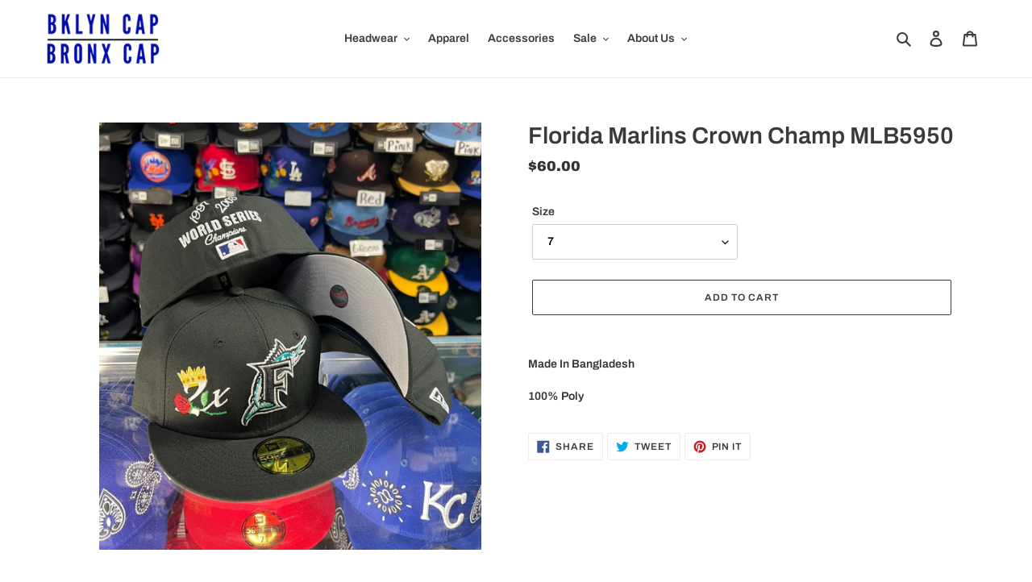

--- FILE ---
content_type: text/javascript
request_url: https://bklyncap.com/cdn/shop/t/1/assets/ets_megamenu_config.js?v=48432457953093188271592329539
body_size: -572
content:
function etsInstaIsPreviewMode(){var url=new URL(window.location.href),previewMode=url.searchParams.get("etsMMPreviewMode");return!!previewMode}var ETS_MM_CONFIG={navigator:(etsInstaIsPreviewMode(),"278003253333-child-e503093a50fbfd9b7feb9ddb0bf95d56-legacy-apparel"),use_embeddedcode:(etsInstaIsPreviewMode(),0),show_class_mobile:(etsInstaIsPreviewMode(),0),menu_enabled:etsInstaIsPreviewMode()?1:0};
//# sourceMappingURL=/cdn/shop/t/1/assets/ets_megamenu_config.js.map?v=48432457953093188271592329539
